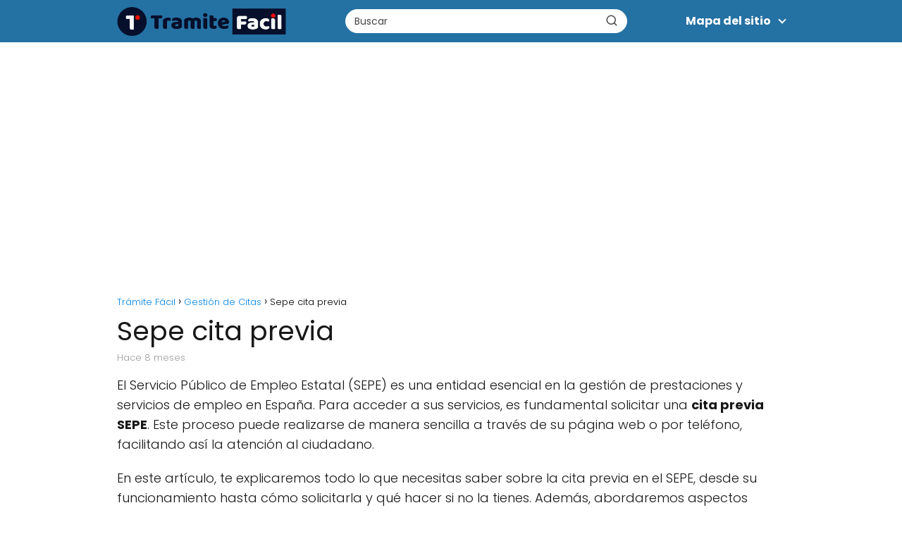

--- FILE ---
content_type: text/html; charset=UTF-8
request_url: https://tramitefacil.es/sepe-cita-previa/
body_size: 15775
content:
<!DOCTYPE html>

<html lang="es" >
	
<head>
	
<meta charset="UTF-8">
<meta name="viewport" content="width=device-width, initial-scale=1.0, maximum-scale=2.0">
<meta name='robots' content='index, follow, max-image-preview:large, max-snippet:-1, max-video-preview:-1' />
	<style>img:is([sizes="auto" i], [sizes^="auto," i]) { contain-intrinsic-size: 3000px 1500px }</style>
	
	<!-- This site is optimized with the Yoast SEO plugin v26.8 - https://yoast.com/product/yoast-seo-wordpress/ -->
	<title>SEPE CITA PREVIA: Cómo OBTENER tu CITA RÁPIDO y FÁCIL</title>
	<meta name="description" content="Gestiona tu SEPE CITA PREVIA fácilmente ✔️✅. Descubre los pasos simples para obtener tu cita y evitar esperas. ¡No te pierdas esta guía!" />
	<link rel="canonical" href="https://tramitefacil.es/sepe-cita-previa/" />
	<meta property="og:locale" content="es_ES" />
	<meta property="og:type" content="article" />
	<meta property="og:title" content="SEPE CITA PREVIA: Cómo OBTENER tu CITA RÁPIDO y FÁCIL" />
	<meta property="og:description" content="Gestiona tu SEPE CITA PREVIA fácilmente ✔️✅. Descubre los pasos simples para obtener tu cita y evitar esperas. ¡No te pierdas esta guía!" />
	<meta property="og:url" content="https://tramitefacil.es/sepe-cita-previa/" />
	<meta property="og:site_name" content="Trámite Fácil" />
	<meta property="article:author" content="https://www.facebook.com/Trmite-Fcil-122378719616306" />
	<meta property="article:published_time" content="2025-06-13T13:02:57+00:00" />
	<meta property="og:image" content="https://tramitefacil.es/wp-content/uploads/2025/06/sepe-cita-previa.jpg" />
	<meta property="og:image:width" content="1024" />
	<meta property="og:image:height" content="585" />
	<meta property="og:image:type" content="image/jpeg" />
	<meta name="author" content="Tramite Facil" />
	<meta name="twitter:card" content="summary_large_image" />
	<meta name="twitter:label1" content="Escrito por" />
	<meta name="twitter:data1" content="Tramite Facil" />
	<meta name="twitter:label2" content="Tiempo de lectura" />
	<meta name="twitter:data2" content="6 minutos" />
	<script type="application/ld+json" class="yoast-schema-graph">{"@context":"https://schema.org","@graph":[{"@type":"Article","@id":"https://tramitefacil.es/sepe-cita-previa/#article","isPartOf":{"@id":"https://tramitefacil.es/sepe-cita-previa/"},"author":{"name":"Tramite Facil","@id":"https://tramitefacil.es/#/schema/person/ad7fbde2cfd83bfcb1e5b8627c4dba5f"},"headline":"Sepe cita previa","datePublished":"2025-06-13T13:02:57+00:00","mainEntityOfPage":{"@id":"https://tramitefacil.es/sepe-cita-previa/"},"wordCount":1259,"publisher":{"@id":"https://tramitefacil.es/#organization"},"image":{"@id":"https://tramitefacil.es/sepe-cita-previa/#primaryimage"},"thumbnailUrl":"https://tramitefacil.es/wp-content/uploads/2025/06/sepe-cita-previa.jpg","articleSection":["Gestión de Citas"],"inLanguage":"es"},{"@type":"WebPage","@id":"https://tramitefacil.es/sepe-cita-previa/","url":"https://tramitefacil.es/sepe-cita-previa/","name":"SEPE CITA PREVIA: Cómo OBTENER tu CITA RÁPIDO y FÁCIL","isPartOf":{"@id":"https://tramitefacil.es/#website"},"primaryImageOfPage":{"@id":"https://tramitefacil.es/sepe-cita-previa/#primaryimage"},"image":{"@id":"https://tramitefacil.es/sepe-cita-previa/#primaryimage"},"thumbnailUrl":"https://tramitefacil.es/wp-content/uploads/2025/06/sepe-cita-previa.jpg","datePublished":"2025-06-13T13:02:57+00:00","description":"Gestiona tu SEPE CITA PREVIA fácilmente ✔️✅. Descubre los pasos simples para obtener tu cita y evitar esperas. ¡No te pierdas esta guía!","inLanguage":"es","potentialAction":[{"@type":"ReadAction","target":["https://tramitefacil.es/sepe-cita-previa/"]}]},{"@type":"ImageObject","inLanguage":"es","@id":"https://tramitefacil.es/sepe-cita-previa/#primaryimage","url":"https://tramitefacil.es/wp-content/uploads/2025/06/sepe-cita-previa.jpg","contentUrl":"https://tramitefacil.es/wp-content/uploads/2025/06/sepe-cita-previa.jpg","width":1024,"height":585},{"@type":"WebSite","@id":"https://tramitefacil.es/#website","url":"https://tramitefacil.es/","name":"Trámite Fácil","description":"Ahora los trámites complicados ya no existen","publisher":{"@id":"https://tramitefacil.es/#organization"},"potentialAction":[{"@type":"SearchAction","target":{"@type":"EntryPoint","urlTemplate":"https://tramitefacil.es/?s={search_term_string}"},"query-input":{"@type":"PropertyValueSpecification","valueRequired":true,"valueName":"search_term_string"}}],"inLanguage":"es"},{"@type":"Organization","@id":"https://tramitefacil.es/#organization","name":"Trámite Fácil","url":"https://tramitefacil.es/","logo":{"@type":"ImageObject","inLanguage":"es","@id":"https://tramitefacil.es/#/schema/logo/image/","url":"https://tramitefacil.es/wp-content/uploads/2024/05/cropped-logo-tramite-facil.webp","contentUrl":"https://tramitefacil.es/wp-content/uploads/2024/05/cropped-logo-tramite-facil.webp","width":874,"height":159,"caption":"Trámite Fácil"},"image":{"@id":"https://tramitefacil.es/#/schema/logo/image/"}},{"@type":"Person","@id":"https://tramitefacil.es/#/schema/person/ad7fbde2cfd83bfcb1e5b8627c4dba5f","name":"Tramite Facil","image":{"@type":"ImageObject","inLanguage":"es","@id":"https://tramitefacil.es/#/schema/person/image/","url":"https://secure.gravatar.com/avatar/80f3e62c57ab360604c6b32af1a92b0ed5d6f95844b95c3bd66aba3dc5d6c8d5?s=96&r=g","contentUrl":"https://secure.gravatar.com/avatar/80f3e62c57ab360604c6b32af1a92b0ed5d6f95844b95c3bd66aba3dc5d6c8d5?s=96&r=g","caption":"Tramite Facil"},"sameAs":["https://tramitefacil-es-977312.hostingersite.com","https://www.facebook.com/Trmite-Fcil-122378719616306"]}]}</script>
	<!-- / Yoast SEO plugin. -->


<link rel='dns-prefetch' href='//www.googletagmanager.com' />
<style id='classic-theme-styles-inline-css' type='text/css'>
/*! This file is auto-generated */
.wp-block-button__link{color:#fff;background-color:#32373c;border-radius:9999px;box-shadow:none;text-decoration:none;padding:calc(.667em + 2px) calc(1.333em + 2px);font-size:1.125em}.wp-block-file__button{background:#32373c;color:#fff;text-decoration:none}
</style>
<link rel='stylesheet' id='contact-form-7-css' href='https://tramitefacil.es/wp-content/plugins/contact-form-7/includes/css/styles.css?ver=6.1.4' type='text/css' media='all' />
<link rel='stylesheet' id='asap-style-css' href='https://tramitefacil.es/wp-content/themes/asap/assets/css/main.min.css?ver=04280925' type='text/css' media='all' />
<style id='asap-style-inline-css' type='text/css'>
body {font-family: 'Poppins', sans-serif !important;background: #FFFFFF;font-weight: 300 !important;}h1,h2,h3,h4,h5,h6 {font-family: 'Poppins', sans-serif !important;font-weight: 400;line-height: 1.3;}h1 {color:#181818}h2,h5,h6{color:#181818}h3{color:#181818}h4{color:#181818}.home-categories .article-loop:hover h3,.home-categories .article-loop:hover p {color:#181818 !important;}.grid-container .grid-item h2 {font-family: 'Poppins', sans-serif !important;font-weight: 700;font-size: 25px !important;line-height: 1.3;}.design-3 .grid-container .grid-item h2,.design-3 .grid-container .grid-item h2 {font-size: 25px !important;}.home-categories h2 {font-family: 'Poppins', sans-serif !important;font-weight: 700;font-size: calc(25px - 4px) !important;line-height: 1.3;}.home-categories .featured-post h3 {font-family: 'Poppins', sans-serif !important;font-weight: 700 !important;font-size: 25px !important;line-height: 1.3;}.home-categories .article-loop h3,.home-categories .regular-post h3 {font-family: 'Poppins', sans-serif !important;font-weight: 300 !important;}.home-categories .regular-post h3 {font-size: calc(18px - 1px) !important;}.home-categories .article-loop h3,.design-3 .home-categories .regular-post h3 {font-size: 18px !important;}.article-loop p,.article-loop h2,.article-loop h3,.article-loop h4,.article-loop span.entry-title, .related-posts p,.last-post-sidebar p,.woocommerce-loop-product__title {font-family: 'Poppins', sans-serif !important;font-size: 18px !important;font-weight: 300 !important;}.article-loop-featured p,.article-loop-featured h2,.article-loop-featured h3 {font-family: 'Poppins', sans-serif !important;font-size: 18px !important;font-weight: bold !important;}.article-loop .show-extract p,.article-loop .show-extract span {font-family: 'Poppins', sans-serif !important;font-weight: 300 !important;}.home-categories .content-area .show-extract p {font-size: calc(18px - 2px) !important;}a {color: #0183e4;}.the-content .post-index span,.des-category .post-index span {font-size:18px;}.the-content .post-index li,.the-content .post-index a,.des-category .post-index li,.des-category .post-index a,.comment-respond > p > span > a,.asap-pros-cons-title span,.asap-pros-cons ul li span,.woocommerce #reviews #comments ol.commentlist li .comment-text p,.woocommerce #review_form #respond p,.woocommerce .comment-reply-title,.woocommerce form .form-row label, .woocommerce-page form .form-row label {font-size: calc(18px - 2px);}.content-tags a,.tagcloud a {border:1px solid #0183e4;}.content-tags a:hover,.tagcloud a:hover {color: #0183e499;}p,.the-content ul li,.the-content ol li,.content-wc ul li.content-wc ol li {color: #181818;font-size: 18px;line-height: 1.6;}.comment-author cite,.primary-sidebar ul li a,.woocommerce ul.products li.product .price,span.asap-author,.content-cluster .show-extract span,.home-categories h2 a {color: #181818;}.comment-body p,#commentform input,#commentform textarea{font-size: calc(18px - 2px);}.social-title,.primary-sidebar ul li a {font-size: calc(18px - 3px);}.breadcrumb a,.breadcrumb span,.woocommerce .woocommerce-breadcrumb {font-size: calc(18px - 5px);}.content-footer p,.content-footer li,.content-footer .widget-bottom-area,.search-header input:not([type=submit]):not([type=radio]):not([type=checkbox]):not([type=file]) {font-size: calc(18px - 4px) !important;}.search-header input:not([type=submit]):not([type=radio]):not([type=checkbox]):not([type=file]) {border:1px solid #FFFFFF26 !important;}h1 {font-size: 38px;}.archive .content-loop h1 {font-size: calc(38px - 2px);}.asap-hero h1 {font-size: 32px;}h2 {font-size: 32px;}h3 {font-size: 28px;}h4 {font-size: 23px;}.site-header,#cookiesbox {background: #2471a3;}.site-header-wc a span.count-number {border:1px solid #FFFFFF;}.content-footer {background: #2471a3;}.comment-respond > p,.area-comentarios ol > p,.error404 .content-loop p + p,.search .content-loop .search-home + p {border-bottom:1px solid #2471a3}.home-categories h2:after,.toc-rapida__item.is-active::before {background: #2471a3}.pagination a,.nav-links a,.woocommerce #respond input#submit,.woocommerce a.button, .woocommerce button.button,.woocommerce input.button,.woocommerce #respond input#submit.alt,.woocommerce a.button.alt,.woocommerce button.button.alt,.woocommerce input.button.alt,.wpcf7-form input.wpcf7-submit,.woocommerce-pagination .page-numbers a,.woocommerce-pagination .page-numbers span {background: #2471a3;color: #FFFFFF !important;}.woocommerce div.product .woocommerce-tabs ul.tabs li.active {border-bottom: 2px solid #2471a3;}.pagination a:hover,.nav-links a:hover,.woocommerce-pagination .page-numbers a:hover,.woocommerce-pagination .page-numbers span:hover {background: #2471a3B3;}.woocommerce-pagination .page-numbers .current {background: #FFFFFF;color: #181818 !important;}.article-loop a span.entry-title{color:#181818 !important;}.article-loop a:hover p,.article-loop a:hover h2,.article-loop a:hover h3,.article-loop a:hover span.entry-title,.home-categories-h2 h2 a:hover {color: #0183e4 !important;}.article-loop.custom-links a:hover span.entry-title,.asap-loop-horizontal .article-loop a:hover span.entry-title {color: #181818 !important;}#commentform input,#commentform textarea {border: 2px solid #2471a3;font-weight: 300 !important;}.content-loop,.content-loop-design {max-width: 980px;}.site-header-content,.site-header-content-top {max-width: 980px;}.content-footer {max-width: calc(980px - 32px); }.content-footer-social {background: #2471a31A;}.content-single {max-width: 980px;}.content-page {max-width: 980px;}.content-wc {max-width: 980px;}.reply a,.go-top {background: #2471a3;color: #FFFFFF;}.reply a {border: 2px solid #2471a3;}#commentform input[type=submit] {background: #2471a3;color: #FFFFFF;}.site-header a,header,header label,.site-name h1 {color: #FFFFFF;}.content-footer a,.content-footer p,.content-footer .widget-area,.content-footer .widget-content-footer-bottom {color: #FFFFFF;}header .line {background: #FFFFFF;}.site-logo img {max-width: 240px;width:100%;}.content-footer .logo-footer img {max-width: 160px;}.search-header {margin-left: 0px;}.primary-sidebar {width:300px;}p.sidebar-title {font-size:calc(18px + 1px);}.comment-respond > p,.area-comentarios ol > p,.asap-subtitle,.asap-subtitle p {font-size:calc(18px + 2px);}.popular-post-sidebar ol a {color:#181818;font-size:calc(18px - 2px);}.popular-post-sidebar ol li:before,.primary-sidebar div ul li:before {border-color: #2471a3;}.search-form input[type=submit] {background:#2471a3;}.search-form {border:2px solid #2471a3;}.sidebar-title:after {background:#2471a3;}.single-nav .nav-prev a:before, .single-nav .nav-next a:before {border-color:#2471a3;}.single-nav a {color:#181818;font-size:calc(18px - 3px);}.the-content .post-index {border-top:2px solid #2471a3;}.the-content .post-index #show-table {color:#0183e4;font-size: calc(18px - 3px);font-weight: 300;}.the-content .post-index .btn-show {font-size: calc(18px - 3px) !important;}.search-header form {width:400px;}.site-header .site-header-wc svg {stroke:#FFFFFF;}.item-featured {color:#FFFFFF;background:#e88330;}.item-new {color:#FFFFFF;background:#e83030;}.asap-style1.asap-popular ol li:before {border:1px solid #181818;}.asap-style2.asap-popular ol li:before {border:2px solid #2471a3;}.category-filters a.checked .checkbox {background-color: #2471a3; border-color: #2471a3;background-image: url('data:image/svg+xml;charset=UTF-8,<svg viewBox="0 0 16 16" fill="%23FFFFFF" xmlns="http://www.w3.org/2000/svg"><path d="M5.5 11.793l-3.646-3.647.708-.707L5.5 10.379l6.646-6.647.708.707-7.354 7.354z"/></svg>');}.category-filters a:hover .checkbox {border-color: #2471a3;}.design-2 .content-area.latest-post-container,.design-3 .regular-posts {grid-template-columns: repeat(3, 1fr);}.checkbox .check-table svg {stroke:#2471a3;}.content-area .article-loop-featured:nth-child(6),.content-cluster .article-loop-featured:nth-child(6){margin-bottom:3rem;}.article-content,#commentform input, #commentform textarea,.reply a,.woocommerce #respond input#submit, .woocommerce #respond input#submit.alt,.woocommerce-address-fields__field-wrapper input,.woocommerce-EditAccountForm input,.wpcf7-form input,.wpcf7-form textarea,.wpcf7-form input.wpcf7-submit,.grid-container .grid-item,.design-1 .featured-post-img,.design-1 .regular-post-img,.design-1 .lastest-post-img,.design-2 .featured-post-img,.design-2 .regular-post-img,.design-2 .lastest-post-img,.design-2 .grid-item,.design-2 .grid-item .grid-image-container,.design-2 .regular-post,.home.design-2.asap-box-design .article-loop,.design-3 .featured-post-img,.design-3 .regular-post-img,.design-3 .lastest-post-img {border-radius: 10px !important;}.pagination a, .pagination span, .nav-links a {border-radius:50%;min-width:2.5rem;}.reply a {padding:6px 8px !important;}.asap-icon,.asap-icon-single {border-radius:50%;}.asap-icon{margin-right:1px;padding:.6rem !important;}.content-footer-social {border-top-left-radius:10px;border-top-right-radius:10px;}.item-featured,.item-new,.average-rating-loop {border-radius:2px;}.content-item-category > span {border-top-left-radius: 3px;border-top-right-radius: 3px;}.woocommerce span.onsale,.woocommerce a.button,.woocommerce button.button, .woocommerce input.button, .woocommerce a.button.alt, .woocommerce button.button.alt, .woocommerce input.button.alt,.product-gallery-summary .quantity input,#add_payment_method table.cart input,.woocommerce-cart table.cart input, .woocommerce-checkout table.cart input,.woocommerce div.product form.cart .variations select {border-radius:2rem !important;}.search-home input {border-radius:2rem !important;padding: 0.875rem 1.25rem !important;}.search-home button.s-btn {margin-right:1.25rem !important;}#cookiesbox p,#cookiesbox a {color: #FFFFFF;}#cookiesbox button {background: #FFFFFF;color:#2471a3;}@media (max-width: 1050px) and (min-width:481px) {.article-loop-featured .article-image-featured {border-radius: 10px !important;}}@media (min-width:1050px) { #autocomplete-results {border-radius:3px;}ul.sub-menu,ul.sub-menu li {border-radius:10px;}.search-header input {border-radius:2rem !important;padding: 0 3 0 .85rem !important;}.search-header button.s-btn {width:2.65rem !important;}.site-header .asap-icon svg { stroke: #FFFFFF !important;}.home .content-loop {padding-top: 1.75rem;}.article-loop-featured:first-child .article-image-featured {border-top-left-radius:10px !important;}.article-loop-featured:nth-child(4) .article-image-featured {border-bottom-left-radius:10px !important;}.article-loop-featured:nth-child(3) .article-image-featured {border-top-right-radius:10px !important;}.article-loop-featured:nth-child(6) .article-image-featured {border-bottom-right-radius:10px !important;}.primary-sidebar .article-image-featured {border-radius:10px !important;}}@media (min-width:1050px) {.content-footer {border-top-left-radius:10px;border-top-right-radius:10px;}}.article-loop .article-image,.article-loop a p,.article-loop img,.article-image-featured,input,textarea,a { transition:all .2s; }.article-loop:hover .article-image,.article-loop:hover img{transform:scale(1.05) }.the-content .post-index {background:#2471a31A !important;border:1px solid #2471a3 !important;}.the-content .post-index .checkbox .check-table svg {stroke-width:1 !important;}@media(max-width: 480px) {h1, .archive .content-loop h1 {font-size: calc(38px - 8px);}.asap-hero h1 {font-size: calc(32px - 8px);}h2 {font-size: calc(32px - 4px);}h3 {font-size: calc(28px - 4px);}.article-loop-featured .article-image-featured {border-radius: 10px !important;}}@media(min-width:1050px) {.content-thin {width: calc(95% - 300px);}#menu>ul {font-size: calc(18px - 2px);} #menu ul .menu-item-has-children:after {border: solid #FFFFFF;border-width: 0 2px 2px 0;}}@media(max-width:1050px) {#menu ul li .sub-menu li a:hover { color:#0183e4 !important;}#menu ul>li ul>li>a{font-size: calc(18px - 2px);}} .asap-box-design .last-post-sidebar .article-content { min-height:140px;}.asap-box-design .last-post-sidebar .article-loop {margin-bottom:.85rem !important;} .asap-box-design .last-post-sidebar article:last-child { margin-bottom:2rem !important;}.asap-date-loop {font-size: calc(18px - 5px) !important;text-align:center;}.the-content h2:before,.the-content h2 span:before {margin-top: -70px;height: 70px; }.content-footer {padding:0;}.content-footer p {margin-bottom:0 !important;}.content-footer .widget-area,.content-footer .widget-bottom-area {margin-bottom: 0rem;padding:1rem;}.content-footer li:first-child:before {content: '';padding: 0;}.content-footer li:before {content: '|';padding: 0 7px 0 5px;color: #fff;opacity: .4;}.content-footer li {list-style-type: none;display: inline;font-size: 15px;}.content-footer .widget-title,.content-footer .widget-bottom-title {display: none;}.content-footer {background: #2471a3;}.content-footer-social {max-width: calc(980px - 32px);}.search-header input {background:#FFFFFF !important;}.search-header button.s-btn,.search-header input::placeholder {color: #484848 !important;opacity:1 !important;}.search-header button.s-btn:hover {opacity:.7 !important;}.search-header input:not([type=submit]):not([type=radio]):not([type=checkbox]):not([type=file]) {border-color: #FFFFFF !important;}@media(min-width:768px) {.design-1 .grid-container .grid-item.item-2 h2,.design-1 .grid-container .grid-item.item-4 h2 {font-size: calc(25px - 8px) !important;}}@media (max-width: 768px) {.woocommerce ul.products[class*="columns-"] li.product,.woocommerce-page ul.products[class*="columns-"] li.product {width: 50% !important;}}
</style>
<script type="text/javascript" src="https://tramitefacil.es/wp-includes/js/jquery/jquery.min.js?ver=3.7.1" id="jquery-core-js"></script>
<script type="text/javascript" src="https://tramitefacil.es/wp-includes/js/jquery/jquery-migrate.min.js?ver=3.4.1" id="jquery-migrate-js"></script>

<!-- Fragmento de código de la etiqueta de Google (gtag.js) añadida por Site Kit -->
<!-- Fragmento de código de Google Analytics añadido por Site Kit -->
<script type="text/javascript" src="https://www.googletagmanager.com/gtag/js?id=GT-PZ6GC38" id="google_gtagjs-js" async></script>
<script type="text/javascript" id="google_gtagjs-js-after">
/* <![CDATA[ */
window.dataLayer = window.dataLayer || [];function gtag(){dataLayer.push(arguments);}
gtag("set","linker",{"domains":["tramitefacil.es"]});
gtag("js", new Date());
gtag("set", "developer_id.dZTNiMT", true);
gtag("config", "GT-PZ6GC38");
 window._googlesitekit = window._googlesitekit || {}; window._googlesitekit.throttledEvents = []; window._googlesitekit.gtagEvent = (name, data) => { var key = JSON.stringify( { name, data } ); if ( !! window._googlesitekit.throttledEvents[ key ] ) { return; } window._googlesitekit.throttledEvents[ key ] = true; setTimeout( () => { delete window._googlesitekit.throttledEvents[ key ]; }, 5 ); gtag( "event", name, { ...data, event_source: "site-kit" } ); }; 
/* ]]> */
</script>

<link rel='shortlink' href='https://tramitefacil.es/?p=9104' />
<link rel="alternate" title="oEmbed (JSON)" type="application/json+oembed" href="https://tramitefacil.es/wp-json/oembed/1.0/embed?url=https%3A%2F%2Ftramitefacil.es%2Fsepe-cita-previa%2F" />
<link rel="alternate" title="oEmbed (XML)" type="text/xml+oembed" href="https://tramitefacil.es/wp-json/oembed/1.0/embed?url=https%3A%2F%2Ftramitefacil.es%2Fsepe-cita-previa%2F&#038;format=xml" />
<meta name="generator" content="Site Kit by Google 1.163.0" /><meta name="theme-color" content="#2471a3"><link rel="preload" as="image" href="https://tramitefacil.es/wp-content/uploads/2025/06/sepe-cita-previa.jpg" imagesrcset="https://tramitefacil.es/wp-content/uploads/2025/06/sepe-cita-previa.jpg 1024w, https://tramitefacil.es/wp-content/uploads/2025/06/sepe-cita-previa-300x171.jpg 300w, https://tramitefacil.es/wp-content/uploads/2025/06/sepe-cita-previa-768x439.jpg 768w" imagesizes="(max-width: 1024px) 100vw, 1024px" /><style>@font-face {
            font-family: "Poppins";
            font-style: normal;
            font-weight: 300;
            src: local(""),
            url("https://tramitefacil.es/wp-content/themes/asap/assets/fonts/poppins-300.woff2") format("woff2"),
            url("https://tramitefacil.es/wp-content/themes/asap/assets/fonts/poppins-300.woff") format("woff");
            font-display: swap;
        } @font-face {
            font-family: "Poppins";
            font-style: normal;
            font-weight: 700;
            src: local(""),
            url("https://tramitefacil.es/wp-content/themes/asap/assets/fonts/poppins-700.woff2") format("woff2"),
            url("https://tramitefacil.es/wp-content/themes/asap/assets/fonts/poppins-700.woff") format("woff");
            font-display: swap;
        } @font-face {
            font-family: "Poppins";
            font-style: normal;
            font-weight: 400;
            src: local(""),
            url("https://tramitefacil.es/wp-content/themes/asap/assets/fonts/poppins-400.woff2") format("woff2"),
            url("https://tramitefacil.es/wp-content/themes/asap/assets/fonts/poppins-400.woff") format("woff");
            font-display: swap;
        } </style>


    <!-- Schema: Organization -->
    
        <script type="application/ld+json">
    	{"@context":"http:\/\/schema.org","@type":"Organization","name":"Tr\u00e1mite F\u00e1cil","alternateName":"Ahora los tr\u00e1mites complicados ya no existen","url":"https:\/\/tramitefacil.es","logo":"https:\/\/tramitefacil.es\/wp-content\/uploads\/2024\/05\/cropped-logo-tramite-facil.webp"}    </script>
    

    <!-- Schema: Article -->
                    <script type="application/ld+json">
            {"@context":"https:\/\/schema.org","@type":"Article","mainEntityOfPage":{"@type":"WebPage","@id":"https:\/\/tramitefacil.es\/sepe-cita-previa\/"},"headline":"Sepe cita previa","image":{"@type":"ImageObject","url":"https:\/\/tramitefacil.es\/wp-content\/uploads\/2025\/06\/sepe-cita-previa.jpg"},"author":{"@type":"Person","name":"Tramite Facil","sameAs":"https:\/\/tramitefacil.es\/author\/tramite-facil\/"},"publisher":{"@type":"Organization","name":"Tr\u00e1mite F\u00e1cil","logo":{"@type":"ImageObject","url":"https:\/\/tramitefacil.es\/wp-content\/uploads\/2024\/05\/cropped-logo-tramite-facil.webp"}},"datePublished":"2025-06-13T13:02:57+00:00","dateModified":"2025-06-13T13:02:57+00:00"}        </script>
    


    <!-- Schema: Search -->
    
            <script type="application/ld+json">
            {"@context":"https:\/\/schema.org","@type":"WebSite","url":"https:\/\/tramitefacil.es","potentialAction":{"@type":"SearchAction","target":{"@type":"EntryPoint","urlTemplate":"https:\/\/tramitefacil.es\/?s={s}"},"query-input":"required name=s"}}        </script>
    



    <!-- Schema: Video -->
    

<!-- Metaetiquetas de Google AdSense añadidas por Site Kit -->
<meta name="google-adsense-platform-account" content="ca-host-pub-2644536267352236">
<meta name="google-adsense-platform-domain" content="sitekit.withgoogle.com">
<!-- Acabar con las metaetiquetas de Google AdSense añadidas por Site Kit -->
<!-- Histats.com  START  (aync)-->
<script type="text/javascript">var _Hasync= _Hasync|| [];
_Hasync.push(['Histats.start', '1,4632074,4,0,0,0,00010000']);
_Hasync.push(['Histats.fasi', '1']);
_Hasync.push(['Histats.track_hits', '']);
(function() {
var hs = document.createElement('script'); hs.type = 'text/javascript'; hs.async = true;
hs.src = ('//s10.histats.com/js15_as.js');
(document.getElementsByTagName('head')[0] || document.getElementsByTagName('body')[0]).appendChild(hs);
})();</script>
<noscript><a href="/" target="_blank"><img  src="//sstatic1.histats.com/0.gif?4632074&101" alt="free contadores visitas" border="0"></a></noscript>
<!-- Histats.com  END  -->

<script async src="https://fundingchoicesmessages.google.com/i/pub-3285162679537125?ers=1"></script><script>(function() {function signalGooglefcPresent() {if (!window.frames['googlefcPresent']) {if (document.body) {const iframe = document.createElement('iframe'); iframe.style = 'width: 0; height: 0; border: none; z-index: -1000; left: -1000px; top: -1000px;'; iframe.style.display = 'none'; iframe.name = 'googlefcPresent'; document.body.appendChild(iframe);} else {setTimeout(signalGooglefcPresent, 0);}}}signalGooglefcPresent();})();</script><link rel="icon" href="https://tramitefacil.es/wp-content/uploads/2020/09/cropped-fav-150-x-150-32x32.png" sizes="32x32" />
<link rel="icon" href="https://tramitefacil.es/wp-content/uploads/2020/09/cropped-fav-150-x-150-192x192.png" sizes="192x192" />
<link rel="apple-touch-icon" href="https://tramitefacil.es/wp-content/uploads/2020/09/cropped-fav-150-x-150-180x180.png" />
<meta name="msapplication-TileImage" content="https://tramitefacil.es/wp-content/uploads/2020/09/cropped-fav-150-x-150-270x270.png" />
</head>
	
<body data-rsssl=1 class="wp-singular single postid-9104 wp-theme-asap">
	
	
<div id="menu-overlay"></div>
	
	
	

	
<header class="site-header">

	<div class="site-header-content">
		
				
		
	
		<div class="site-logo"><a href="https://tramitefacil.es/" class="custom-logo-link" rel="home"><img width="874" height="159" src="https://tramitefacil.es/wp-content/uploads/2024/05/cropped-logo-tramite-facil.webp" class="custom-logo" alt="Trámite Fácil" decoding="async" fetchpriority="high" srcset="https://tramitefacil.es/wp-content/uploads/2024/05/cropped-logo-tramite-facil.webp 874w, https://tramitefacil.es/wp-content/uploads/2024/05/cropped-logo-tramite-facil-300x55.webp 300w, https://tramitefacil.es/wp-content/uploads/2024/05/cropped-logo-tramite-facil-768x140.webp 768w" sizes="(max-width: 874px) 100vw, 874px" /></a></div>

		

			
	
	<div class="search-header">
	    <form action="https://tramitefacil.es/" method="get">
	        <input autocomplete="off" id="search-header" placeholder="Buscar" value="" name="s" required>
	        <button class="s-btn" type="submit" aria-label="Buscar">
	            <svg xmlns="http://www.w3.org/2000/svg" viewBox="0 0 24 24">
	                <circle cx="11" cy="11" r="8"></circle>
	                <line x1="21" y1="21" x2="16.65" y2="16.65"></line>
	            </svg>
	        </button>
	    </form>
	    <div id="autocomplete-results">
		    <ul id="results-list">
		    </ul>
		    <div id="view-all-results" style="display: none;">
		        <a href="#" id="view-all-link" class="view-all-button">Ver todos los resultados</a>
		    </div>
		</div>
	</div>

			
						
			
		
		

<div>
	
		
	<input type="checkbox" id="btn-menu" />
	
	<label id="nav-icon" for="btn-menu">

		<div class="circle nav-icon">

			<span class="line top"></span>
			<span class="line middle"></span>
			<span class="line bottom"></span>

		</div>
		
	</label>
	
	
	<nav id="menu" itemscope="itemscope" itemtype="http://schema.org/SiteNavigationElement" role="navigation"  class="asap-float"  >
		
		
		<div class="search-responsive">

			<form action="https://tramitefacil.es/" method="get">
				
				<input autocomplete="off" id="search-menu" placeholder="Buscar" value="" name="s" required>
				
												
				<button class="s-btn" type="submit" aria-label="Buscar">
					<svg xmlns="http://www.w3.org/2000/svg" viewBox="0 0 24 24">
						<circle cx="11" cy="11" r="8"></circle>
						<line x1="21" y1="21" x2="16.65" y2="16.65"></line>
					</svg>
				</button>
				
			</form>	

		</div>

		
		<ul id="menu-menu-1" class="header-menu"><li id="menu-item-309" class="menu-item menu-item-type-custom menu-item-object-custom menu-item-has-children menu-item-309"><a href="/#" itemprop="url"><b>Mapa del sitio</b></a>
<ul class="sub-menu">
	<li id="menu-item-442" class="menu-item menu-item-type-custom menu-item-object-custom menu-item-442"><a href="/#" itemprop="url">📋 Trámites</a></li>
	<li id="menu-item-790" class="menu-item menu-item-type-custom menu-item-object-custom menu-item-790"><a href="/#" itemprop="url">👀 Lo más Visto</a></li>
	<li id="menu-item-665" class="menu-item menu-item-type-custom menu-item-object-custom menu-item-has-children menu-item-665"><a href="/#" itemprop="url">📝 Categorías</a>
	<ul class="sub-menu">
		<li id="menu-item-3539" class="menu-item menu-item-type-taxonomy menu-item-object-category menu-item-3539"><a href="https://tramitefacil.es/cursos-de-formacion/" itemprop="url">Cursos de Formación</a></li>
		<li id="menu-item-3540" class="menu-item menu-item-type-taxonomy menu-item-object-category menu-item-3540"><a href="https://tramitefacil.es/formacion-profesional-especifica/" itemprop="url">Formación Profesional Específica</a></li>
		<li id="menu-item-3707" class="menu-item menu-item-type-taxonomy menu-item-object-category menu-item-3707"><a href="https://tramitefacil.es/mas-tramites/" itemprop="url">Más Trámites</a></li>
		<li id="menu-item-3541" class="menu-item menu-item-type-taxonomy menu-item-object-category menu-item-3541"><a href="https://tramitefacil.es/ofertas-y-bolsas-de-empleo/" itemprop="url">Ofertas y Bolsas de Empleo</a></li>
		<li id="menu-item-3542" class="menu-item menu-item-type-taxonomy menu-item-object-category menu-item-3542"><a href="https://tramitefacil.es/practicas-y-voluntariado/" itemprop="url">Prácticas y Voluntariado</a></li>
		<li id="menu-item-3543" class="menu-item menu-item-type-taxonomy menu-item-object-category menu-item-3543"><a href="https://tramitefacil.es/servicios-y-oficinas-de-empleo/" itemprop="url">Servicios y Oficinas de Empleo</a></li>
		<li id="menu-item-3544" class="menu-item menu-item-type-taxonomy menu-item-object-category menu-item-3544"><a href="https://tramitefacil.es/tramites-de-desempleo/" itemprop="url">Trámites de Desempleo</a></li>
	</ul>
</li>
	<li id="menu-item-352" class="menu-item menu-item-type-custom menu-item-object-custom menu-item-352"><a href="https://tramitefacil-es-977312.hostingersite.com/contacto/" itemprop="url">📧 Contacto</a></li>
	<li id="menu-item-351" class="menu-item menu-item-type-custom menu-item-object-custom menu-item-has-children menu-item-351"><a href="/#" itemprop="url">👩‍⚖️ Legal</a>
	<ul class="sub-menu">
		<li id="menu-item-354" class="menu-item menu-item-type-post_type menu-item-object-page menu-item-354"><a href="https://tramitefacil.es/sobre-nosotros/" itemprop="url">Sobre Nosotros</a></li>
		<li id="menu-item-357" class="menu-item menu-item-type-post_type menu-item-object-page menu-item-357"><a href="https://tramitefacil.es/politica-de-cookies/" itemprop="url">Política de Cookies</a></li>
		<li id="menu-item-356" class="menu-item menu-item-type-post_type menu-item-object-page menu-item-356"><a href="https://tramitefacil.es/politica-de-privacidad/" itemprop="url">Política de Privacidad</a></li>
		<li id="menu-item-355" class="menu-item menu-item-type-post_type menu-item-object-page menu-item-355"><a href="https://tramitefacil.es/aviso-legal/" itemprop="url">Aviso Legal</a></li>
	</ul>
</li>
</ul>
</li>
</ul>		
				
	</nav> 
	
</div>					
	</div>
	
</header>



<main class="content-single">
	
	
				<div class="ads-asap ads-asap-top ads-asap-aligncenter ">

				<script async src="https://pagead2.googlesyndication.com/pagead/js/adsbygoogle.js?client=ca-pub-3285162679537125"
     crossorigin="anonymous"></script>
<!-- tramite facil [nombre anterior del bloque de anuncios de enlaces] -->
<ins class="adsbygoogle"
     style="display:block"
     data-ad-client="ca-pub-3285162679537125"
     data-ad-slot="9926638513"
     data-ad-format="auto"
     data-full-width-responsive="true"></ins>
<script>
     (adsbygoogle = window.adsbygoogle || []).push({});
</script></br>
				</div>

						
			
		
					
	<article class="article-full">
				
		
		

	
	
		
		<div role="navigation" aria-label="Breadcrumbs" class="breadcrumb-trail breadcrumbs" itemprop="breadcrumb"><ul class="breadcrumb" itemscope itemtype="http://schema.org/BreadcrumbList"><meta name="numberOfItems" content="3" /><meta name="itemListOrder" content="Ascending" /><li itemprop="itemListElement" itemscope itemtype="http://schema.org/ListItem" class="trail-item trail-begin"><a href="https://tramitefacil.es/" rel="home" itemprop="item"><span itemprop="name">Trámite Fácil</span></a><meta itemprop="position" content="1" /></li><li itemprop="itemListElement" itemscope itemtype="http://schema.org/ListItem" class="trail-item"><a href="https://tramitefacil.es/gestion-de-citas/" itemprop="item"><span itemprop="name">Gestión de Citas</span></a><meta itemprop="position" content="2" /></li><li itemprop="itemListElement" itemscope itemtype="http://schema.org/ListItem" class="trail-item trail-end"><span itemprop="name">Sepe cita previa</span><meta itemprop="position" content="3" /></li></ul></div>
				    <h1>Sepe cita previa</h1>
		
			
		
		    <div class="show-date">
        <p>hace 8 meses</p>
    </div>
    
		
					

	

	
	
	

	
	

	

		
		
		
			
		

	
	<div class="the-content">
	
	<p>El Servicio Público de Empleo Estatal (SEPE) es una entidad esencial en la gestión de prestaciones y servicios de empleo en España. Para acceder a sus servicios, es fundamental solicitar una <strong>cita previa SEPE</strong>. Este proceso puede realizarse de manera sencilla a través de su página web o por teléfono, facilitando así la atención al ciudadano.</p>
<p>En este artículo, te explicaremos todo lo que necesitas saber sobre la cita previa en el SEPE, desde su funcionamiento hasta cómo solicitarla y qué hacer si no la tienes. Además, abordaremos aspectos importantes como la política de cookies y su impacto en la experiencia del usuario.</p>
<div class="post-index"><span>Índice de Contenidos del Artículo<span class="btn-show"><label class="checkbox"><input type="checkbox"/ ><span class="check-table" ><svg xmlns="http://www.w3.org/2000/svg" viewBox="0 0 24 24"><path stroke="none" d="M0 0h24v24H0z" fill="none"/><polyline points="6 15 12 9 18 15" /></svg></span></label></span></span>																<ul  id="index-table" >
						
																<li>
												<a href="#que_es_la_cita_previa_sepe_" title="¿Qué es la cita previa SEPE?">¿Qué es la cita previa SEPE?</a>
																		</li>
																														<li>
												<a href="#como_solicitar_cita_previa_en_el_sepe_" title="¿Cómo solicitar cita previa en el SEPE?">¿Cómo solicitar cita previa en el SEPE?</a>
																		</li>
																														<li>
												<a href="#cuales_son_los_telefonos_del_sepe_para_pedir_cita_" title="¿Cuáles son los teléfonos del SEPE para pedir cita?">¿Cuáles son los teléfonos del SEPE para pedir cita?</a>
																		</li>
																														<li>
												<a href="#donde_puedo_consultar_mi_cita_en_el_sepe_" title="¿Dónde puedo consultar mi cita en el SEPE?">¿Dónde puedo consultar mi cita en el SEPE?</a>
																		</li>
																														<li>
												<a href="#como_funciona_la_cita_previa_para_prestaciones_en_sepe_" title="¿Cómo funciona la cita previa para prestaciones en SEPE?">¿Cómo funciona la cita previa para prestaciones en SEPE?</a>
																		</li>
																														<li>
												<a href="#que_hacer_si_no_tengo_cita_previa_en_el_sepe_" title="¿Qué hacer si no tengo cita previa en el SEPE?">¿Qué hacer si no tengo cita previa en el SEPE?</a>
																		</li>
																														<li>
												<a href="#preguntas_frecuentes_sobre_la_cita_previa_en_el_sepe" title="Preguntas frecuentes sobre la cita previa en el SEPE">Preguntas frecuentes sobre la cita previa en el SEPE</a>
																																				<ul >
						
																<li>
												<a href="#como_conseguir_cita_en_el_sepe_rapido_" title="¿Cómo conseguir cita en el SEPE rápido?">¿Cómo conseguir cita en el SEPE rápido?</a>
																		</li>
																														<li>
												<a href="#como_llamar_gratis_al_sepe_" title="¿Cómo llamar gratis al SEPE?">¿Cómo llamar gratis al SEPE?</a>
																		</li>
																														<li>
												<a href="#como_ir_al_sepe_sin_cita_previa_" title="¿Cómo ir al SEPE sin cita previa?">¿Cómo ir al SEPE sin cita previa?</a>
																		</li>
																														<li>
												<a href="#cual_es_la_mejor_hora_para_pedir_cita_en_el_sepe_" title="¿Cuál es la mejor hora para pedir cita en el SEPE?">¿Cuál es la mejor hora para pedir cita en el SEPE?</a>
																		</li>
																																										</li>
																						</ul>
												</div><h2><span id="que_es_la_cita_previa_sepe_">¿Qué es la cita previa SEPE?</span></h2><div class="ads-asap ads-asap-aligncenter"><script async src="https://pagead2.googlesyndication.com/pagead/js/adsbygoogle.js?client=ca-pub-3285162679537125"
     crossorigin="anonymous"></script>
<!-- tramite facil [nombre anterior del bloque de anuncios de enlaces] -->
<ins class="adsbygoogle"
     style="display:block"
     data-ad-client="ca-pub-3285162679537125"
     data-ad-slot="9926638513"
     data-ad-format="auto"
     data-full-width-responsive="true"></ins>
<script>
     (adsbygoogle = window.adsbygoogle || []).push({});
</script></br></div>
<p>La <strong>cita previa SEPE</strong> es un sistema implementado por el Servicio Público de Empleo Estatal para gestionar la atención de los ciudadanos que requieren acceder a sus servicios. Este proceso permite organizar las visitas y evitar largas esperas, mejorando así la eficiencia en la atención.</p>
<p>Este sistema es necesario para realizar diferentes gestiones, como la solicitud de prestaciones, la actualización de datos personales o la asistencia a cursos de formación. En resumen, la cita previa es un paso obligatorio para acceder a muchos de los servicios que ofrece el SEPE.</p>
<p>La cita puede ser solicitada de forma presencial o a través de medios digitales, lo que facilita que los ciudadanos puedan elegir la opción que mejor se adapte a sus necesidades.</p>
<h2><span id="como_solicitar_cita_previa_en_el_sepe_">¿Cómo solicitar cita previa en el SEPE?</span></h2><div class="ads-asap ads-asap-aligncenter"><script async src="https://pagead2.googlesyndication.com/pagead/js/adsbygoogle.js?client=ca-pub-3285162679537125"
     crossorigin="anonymous"></script>
<!-- tramite facil [nombre anterior del bloque de anuncios de enlaces] -->
<ins class="adsbygoogle"
     style="display:block"
     data-ad-client="ca-pub-3285162679537125"
     data-ad-slot="9926638513"
     data-ad-format="auto"
     data-full-width-responsive="true"></ins>
<script>
     (adsbygoogle = window.adsbygoogle || []).push({});
</script></br></div>
<p>Solicitar una <strong>cita previa en el SEPE</strong> es un proceso sencillo y rápido. Puedes hacerlo a través de dos métodos principales:</p>
<ul>
<li><strong>SEPE cita previa online:</strong> Accede a la página oficial del SEPE, donde encontrarás la opción para solicitar tu cita. Completa el formulario con tus datos y elige la fecha y hora que mejor te convenga.</li>
<li><strong>SEPE cita previa teléfono:</strong> Puedes llamar al número de atención al cliente del SEPE, donde un operador te asistirá en la gestión de tu cita.</li>
</ul>
<p>Es importante tener a mano tu número de identificación (DNI, NIE o pasaporte) y otros datos relevantes para completar el proceso de manera efectiva.</p>
<h2><span id="cuales_son_los_telefonos_del_sepe_para_pedir_cita_">¿Cuáles son los teléfonos del SEPE para pedir cita?</span></h2><div class="ads-asap ads-asap-aligncenter"><script async src="https://pagead2.googlesyndication.com/pagead/js/adsbygoogle.js?client=ca-pub-3285162679537125"
     crossorigin="anonymous"></script>
<!-- tramite facil [nombre anterior del bloque de anuncios de enlaces] -->
<ins class="adsbygoogle"
     style="display:block"
     data-ad-client="ca-pub-3285162679537125"
     data-ad-slot="9926638513"
     data-ad-format="auto"
     data-full-width-responsive="true"></ins>
<script>
     (adsbygoogle = window.adsbygoogle || []).push({});
</script></br></div>
<p>El SEPE cuenta con varios números de contacto para solicitar cita previa. Los más importantes son:</p>
<ul>
<li><strong>Teléfono general:</strong> 901 119 999</li>
<li><strong>Teléfono gratuito:</strong> 955 151 000 (solo disponible en algunas comunidades autónomas)</li>
</ul>
<p>Recuerda que estos números pueden estar sujetos a cambios, por lo que siempre es recomendable consultar la página oficial del SEPE para obtener la información más actualizada.</p>
<p>Al llamar, es posible que debas esperar en línea, así que ten paciencia y asegúrate de tener todos tus datos listos para agilizar el proceso.</p>
<h2><span id="donde_puedo_consultar_mi_cita_en_el_sepe_">¿Dónde puedo consultar mi cita en el SEPE?</span></h2><div class="ads-asap ads-asap-aligncenter"><script async src="https://pagead2.googlesyndication.com/pagead/js/adsbygoogle.js?client=ca-pub-3285162679537125"
     crossorigin="anonymous"></script>
<!-- tramite facil [nombre anterior del bloque de anuncios de enlaces] -->
<ins class="adsbygoogle"
     style="display:block"
     data-ad-client="ca-pub-3285162679537125"
     data-ad-slot="9926638513"
     data-ad-format="auto"
     data-full-width-responsive="true"></ins>
<script>
     (adsbygoogle = window.adsbygoogle || []).push({});
</script></br></div>
<p>Si deseas consultar el estado de tu <strong>cita previa en el SEPE</strong>, puedes hacerlo fácilmente a través de la página web del SEPE. En la sección de citas previas, encontrarás una opción para verificar tus citas. Solo necesitarás ingresar tus datos personales.</p>
<p>También puedes llamar al número de atención al cliente para obtener información sobre tus citas programadas. Es importante mantener un registro de la fecha y hora de tu cita para evitar confusiones.</p>
<p>Además, asegúrate de revisar tu correo electrónico, ya que, si solicitaste la cita online, es posible que hayas recibido un mensaje de confirmación con todos los detalles.</p>
<h2><span id="como_funciona_la_cita_previa_para_prestaciones_en_sepe_">¿Cómo funciona la cita previa para prestaciones en SEPE?</span></h2><div class="ads-asap ads-asap-aligncenter"><script async src="https://pagead2.googlesyndication.com/pagead/js/adsbygoogle.js?client=ca-pub-3285162679537125"
     crossorigin="anonymous"></script>
<!-- tramite facil [nombre anterior del bloque de anuncios de enlaces] -->
<ins class="adsbygoogle"
     style="display:block"
     data-ad-client="ca-pub-3285162679537125"
     data-ad-slot="9926638513"
     data-ad-format="auto"
     data-full-width-responsive="true"></ins>
<script>
     (adsbygoogle = window.adsbygoogle || []).push({});
</script></br></div>
<p>La <strong>cita previa para prestaciones en SEPE</strong> es un paso fundamental para cualquier gestión relacionada con ayudas económicas o prestaciones sociales. Cuando solicitas tu cita, puedes especificar el motivo de tu visita, lo que permite al SEPE preparar la documentación necesaria y atender tu solicitud de manera más eficaz.</p>
<p>Una vez que llegues a tu cita, es esencial llevar contigo toda la documentación requerida, como tu DNI, formularios de solicitud y cualquier otro documento que pueda ser relevante para tu gestión.</p>
<p>Si es tu primera vez solicitando una prestación, el personal del SEPE te guiará en todo el proceso, asegurándose de que entiendas los pasos a seguir y resolviendo cualquier duda que puedas tener.</p>
<h2><span id="que_hacer_si_no_tengo_cita_previa_en_el_sepe_">¿Qué hacer si no tengo cita previa en el SEPE?</span></h2><div class="ads-asap ads-asap-aligncenter"><script async src="https://pagead2.googlesyndication.com/pagead/js/adsbygoogle.js?client=ca-pub-3285162679537125"
     crossorigin="anonymous"></script>
<!-- tramite facil [nombre anterior del bloque de anuncios de enlaces] -->
<ins class="adsbygoogle"
     style="display:block"
     data-ad-client="ca-pub-3285162679537125"
     data-ad-slot="9926638513"
     data-ad-format="auto"
     data-full-width-responsive="true"></ins>
<script>
     (adsbygoogle = window.adsbygoogle || []).push({});
</script></br></div>
<p>Si te encuentras en la situación de necesitar atención en el SEPE sin tener una <strong>cita previa</strong>, es recomendable que acudas a la oficina más cercana y expliques tu situación. En algunos casos, podrás ser atendido, aunque no se garantiza que haya disponibilidad.</p>
<p>Otra opción es intentar llamar al SEPE para consultar si hay posibilidades de obtener una cita para el mismo día. Es importante tener en cuenta que, sin cita, el tiempo de espera puede ser mucho mayor, y no siempre hay garantía de que serás atendido.</p>
<p>En situaciones de urgencia, es esencial ser proactivo y buscar soluciones alternativas, ya sea a través de una llamada telefónica o visitando la oficina más cercana. Mantén la calma y asegúrate de tener toda tu información lista para facilitar el proceso.</p>
<h2><span id="preguntas_frecuentes_sobre_la_cita_previa_en_el_sepe">Preguntas frecuentes sobre la cita previa en el SEPE</span></h2>
<h3><span id="como_conseguir_cita_en_el_sepe_rapido_">¿Cómo conseguir cita en el SEPE rápido?</span></h3>
<p>Para conseguir una <strong>cita en el SEPE rápido</strong>, es recomendable utilizar la opción online, ya que suele ser más ágil que llamar por teléfono. Accede a la página web del SEPE y sigue las instrucciones para solicitar tu cita. Asegúrate de tener a mano tu documentación necesaria para completar el proceso sin complicaciones.</p>
<p>Además, intenta elegir horarios menos concurridos, como las primeras horas de la mañana o a primera hora de la tarde, para aumentar tus posibilidades de conseguir una cita en el momento que desees.</p>
<h3><span id="como_llamar_gratis_al_sepe_">¿Cómo llamar gratis al SEPE?</span></h3>
<p>Para llamar gratis al SEPE, puedes utilizar el <strong>teléfono gratuito 955 151 000</strong>, si está disponible en tu comunidad autónoma. Este número permite realizar consultas sin costo adicional. Si no tienes acceso a este número, intenta verificar si hay otros números locales o gratuitos disponibles.</p>
<p>Recuerda que el tiempo de espera puede variar, así que ten un poco de paciencia y prepara tus consultas antes de llamar para que el proceso sea más eficiente.</p>
<h3><span id="como_ir_al_sepe_sin_cita_previa_">¿Cómo ir al SEPE sin cita previa?</span></h3>
<p>Si decides dirigirte al SEPE sin <strong>cita previa</strong>, es importante que llegues temprano y lleves toda la documentación necesaria. Al llegar, informa a la persona de recepción sobre tu situación y pregunta si hay posibilidades de ser atendido. Ten en cuenta que, aunque puedas ser atendido, el tiempo de espera puede ser considerable.</p>
<p>Siempre es recomendable intentar conseguir una cita previa, ya que este sistema ayuda a gestionar mejor el flujo de personas y a reducir tiempos de espera.</p>
<h3><span id="cual_es_la_mejor_hora_para_pedir_cita_en_el_sepe_">¿Cuál es la mejor hora para pedir cita en el SEPE?</span></h3>
<p>La mejor hora para pedir cita en el SEPE suele ser a primera hora de la mañana o justo después del almuerzo, evitando las horas pico. La disponibilidad puede ser mayor en estos momentos, lo que facilita conseguir tu cita rápidamente.</p>
<p>No obstante, cada oficina puede tener diferentes horarios de atención, así que verifica todos los detalles en la página oficial del SEPE antes de intentar solicitar tu cita.</p>
</h2><div class="ads-asap ads-asap-aligncenter"><script async src="https://pagead2.googlesyndication.com/pagead/js/adsbygoogle.js?client=ca-pub-3285162679537125"
     crossorigin="anonymous"></script>
<!-- tramite facil [nombre anterior del bloque de anuncios de enlaces] -->
<ins class="adsbygoogle"
     style="display:block"
     data-ad-client="ca-pub-3285162679537125"
     data-ad-slot="9926638513"
     data-ad-format="auto"
     data-full-width-responsive="true"></ins>
<script>
     (adsbygoogle = window.adsbygoogle || []).push({});
</script></br></div></h3></h2><p>Si quieres conocer otros artículos parecidos a <strong>Sepe cita previa</strong> puedes visitar la categoría <a href="https://tramitefacil.es/gestion-de-citas/"><strong>Gestión de Citas</strong></a>.</p>				
	
	</div>

	
	            <div class="comment-respond others-items"><p>Más Artículos que pueden interesarte</p></div>
        
        <div class="related-posts">
            
<article class="article-loop asap-columns-3">
	
	<a href="https://tramitefacil.es/poses-instagram-fotos-en-la-playa-ideas-creativas-para-tus-publicaciones/" rel="bookmark">
		
				
		<div class="article-content">

			<img width="400" height="267" src="https://tramitefacil.es/wp-content/uploads/2025/10/poses-instagram-fotos-en-la-playa-ideas-creativas-para-tus-publicaciones-400x267.jpg" class="attachment-post-thumbnail size-post-thumbnail wp-post-image" alt="" decoding="async" />			
		</div>
		
				
				
		<p class="entry-title">Poses instagram fotos en la playa: ideas creativas para tus publicaciones</p>		
						
	</a>
	
</article>
<article class="article-loop asap-columns-3">
	
	<a href="https://tramitefacil.es/wordpad-descargar-guia-completa-y-opciones-disponibles/" rel="bookmark">
		
				
		<div class="article-content">

			<img width="400" height="267" src="https://tramitefacil.es/wp-content/uploads/2025/10/wordpad-descargar-guia-completa-y-opciones-disponibles-400x267.jpg" class="attachment-post-thumbnail size-post-thumbnail wp-post-image" alt="" decoding="async" />			
		</div>
		
				
				
		<p class="entry-title">WordPad descargar: guía completa y opciones disponibles</p>		
						
	</a>
	
</article>
<article class="article-loop asap-columns-3">
	
	<a href="https://tramitefacil.es/google-jobs-espana-encuentra-tu-empleo-ideal/" rel="bookmark">
		
				
		<div class="article-content">

			<img width="400" height="267" src="https://tramitefacil.es/wp-content/uploads/2025/12/google-jobs-espana-encuentra-tu-empleo-ideal-400x267.jpg" class="attachment-post-thumbnail size-post-thumbnail wp-post-image" alt="" decoding="async" />			
		</div>
		
				
				
		<p class="entry-title">Google jobs España: encuentra tu empleo ideal</p>		
						
	</a>
	
</article>
<article class="article-loop asap-columns-3">
	
	<a href="https://tramitefacil.es/gafas-seguridad-social-requisitos-todo-lo-que-necesitas-saber/" rel="bookmark">
		
				
		<div class="article-content">

			<img width="400" height="267" src="https://tramitefacil.es/wp-content/uploads/2025/08/gafas-seguridad-social-requisitos-todo-lo-que-necesitas-saber-400x267.jpg" class="attachment-post-thumbnail size-post-thumbnail wp-post-image" alt="" decoding="async" loading="lazy" />			
		</div>
		
				
				
		<p class="entry-title">Gafas seguridad social requisitos: todo lo que necesitas saber</p>		
						
	</a>
	
</article>
<article class="article-loop asap-columns-3">
	
	<a href="https://tramitefacil.es/instalar-suelo-laminado-leroy-merlin-guia-practica/" rel="bookmark">
		
				
		<div class="article-content">

			<img width="400" height="267" src="https://tramitefacil.es/wp-content/uploads/2025/11/instalar-suelo-laminado-leroy-merlin-guia-practica-400x267.jpg" class="attachment-post-thumbnail size-post-thumbnail wp-post-image" alt="" decoding="async" loading="lazy" />			
		</div>
		
				
				
		<p class="entry-title">Instalar suelo laminado Leroy Merlin: guía práctica</p>		
						
	</a>
	
</article>
<article class="article-loop asap-columns-3">
	
	<a href="https://tramitefacil.es/que-es-mejor-autonomo-o-empresa-guia-para-elegir/" rel="bookmark">
		
				
		<div class="article-content">

			<img width="400" height="267" src="https://tramitefacil.es/wp-content/uploads/2025/07/que-es-mejor-autonomo-o-empresa-guia-para-elegir-400x267.jpg" class="attachment-post-thumbnail size-post-thumbnail wp-post-image" alt="" decoding="async" loading="lazy" />			
		</div>
		
				
				
		<p class="entry-title">Que es mejor autónomo o empresa: guía para elegir</p>		
						
	</a>
	
</article>
<article class="article-loop asap-columns-3">
	
	<a href="https://tramitefacil.es/crear-musica-online-gratis-sin-descargar/" rel="bookmark">
		
				
		<div class="article-content">

			<img width="400" height="267" src="https://tramitefacil.es/wp-content/uploads/2025/09/crear-musica-online-gratis-sin-descargar-400x267.jpg" class="attachment-post-thumbnail size-post-thumbnail wp-post-image" alt="" decoding="async" loading="lazy" />			
		</div>
		
				
				
		<p class="entry-title">Crear música online gratis sin descargar</p>		
						
	</a>
	
</article>
<article class="article-loop asap-columns-3">
	
	<a href="https://tramitefacil.es/descargar-musica-de-youtube-a-ordenador/" rel="bookmark">
		
				
		<div class="article-content">

			<img width="400" height="267" src="https://tramitefacil.es/wp-content/uploads/2025/09/descargar-musica-de-youtube-a-ordenador-400x267.jpg" class="attachment-post-thumbnail size-post-thumbnail wp-post-image" alt="" decoding="async" loading="lazy" />			
		</div>
		
				
				
		<p class="entry-title">Descargar música de YouTube a ordenador</p>		
						
	</a>
	
</article>
<article class="article-loop asap-columns-3">
	
	<a href="https://tramitefacil.es/elle-macpherson-en-instagram/" rel="bookmark">
		
				
		<div class="article-content">

			<img width="400" height="267" src="https://tramitefacil.es/wp-content/uploads/2025/11/elle-macpherson-en-instagram-400x267.jpg" class="attachment-post-thumbnail size-post-thumbnail wp-post-image" alt="" decoding="async" loading="lazy" />			
		</div>
		
				
				
		<p class="entry-title">Elle Macpherson en Instagram</p>		
						
	</a>
	
</article>
<article class="article-loop asap-columns-3">
	
	<a href="https://tramitefacil.es/test-de-intolerancia-alimentaria-en-la-seguridad-social/" rel="bookmark">
		
				
		<div class="article-content">

			<img width="400" height="267" src="https://tramitefacil.es/wp-content/uploads/2025/07/test-de-intolerancia-alimentaria-en-la-seguridad-social-400x267.jpg" class="attachment-post-thumbnail size-post-thumbnail wp-post-image" alt="" decoding="async" loading="lazy" />			
		</div>
		
				
				
		<p class="entry-title">Test de intolerancia alimentaria en la seguridad social</p>		
						
	</a>
	
</article>
<article class="article-loop asap-columns-3">
	
	<a href="https://tramitefacil.es/cita-previa-dni-viveiro/" rel="bookmark">
		
				
		<div class="article-content">

			<img width="400" height="267" src="https://tramitefacil.es/wp-content/uploads/2025/12/cita-previa-dni-viveiro-400x267.jpg" class="attachment-post-thumbnail size-post-thumbnail wp-post-image" alt="" decoding="async" loading="lazy" />			
		</div>
		
				
				
		<p class="entry-title">Cita previa dni Viveiro</p>		
						
	</a>
	
</article>
<article class="article-loop asap-columns-3">
	
	<a href="https://tramitefacil.es/fotos-en-la-nube-google/" rel="bookmark">
		
				
		<div class="article-content">

			<img width="400" height="267" src="https://tramitefacil.es/wp-content/uploads/2025/12/fotos-en-la-nube-google-400x267.jpg" class="attachment-post-thumbnail size-post-thumbnail wp-post-image" alt="" decoding="async" loading="lazy" />			
		</div>
		
				
				
		<p class="entry-title">Fotos en la nube Google</p>		
						
	</a>
	
</article>        </div>

    			
	</article>
	
		
		
</main>

 

	
	

	
	
			
	<div class="footer-breadcrumb">
				
		<div class="breadcrumb-trail breadcrumbs"><ul class="breadcrumb"><li ><a href="https://tramitefacil.es/" rel="home" itemprop="item"><span itemprop="name">Trámite Fácil</span></a></li><li ><a href="https://tramitefacil.es/gestion-de-citas/" itemprop="item"><span itemprop="name">Gestión de Citas</span></a></li><li ><span itemprop="name">Sepe cita previa</span></li></ul></div>			
	</div>
		
	
	
			
		<span class="go-top"><span>Subir</span><i class="arrow arrow-up"></i></span>
		
	
	
	
	
	
	



	<script type="speculationrules">
{"prefetch":[{"source":"document","where":{"and":[{"href_matches":"\/*"},{"not":{"href_matches":["\/wp-*.php","\/wp-admin\/*","\/wp-content\/uploads\/*","\/wp-content\/*","\/wp-content\/plugins\/*","\/wp-content\/themes\/asap\/*","\/*\\?(.+)"]}},{"not":{"selector_matches":"a[rel~=\"nofollow\"]"}},{"not":{"selector_matches":".no-prefetch, .no-prefetch a"}}]},"eagerness":"conservative"}]}
</script>
<script type="text/javascript" id="rocket-browser-checker-js-after">
/* <![CDATA[ */
"use strict";var _createClass=function(){function defineProperties(target,props){for(var i=0;i<props.length;i++){var descriptor=props[i];descriptor.enumerable=descriptor.enumerable||!1,descriptor.configurable=!0,"value"in descriptor&&(descriptor.writable=!0),Object.defineProperty(target,descriptor.key,descriptor)}}return function(Constructor,protoProps,staticProps){return protoProps&&defineProperties(Constructor.prototype,protoProps),staticProps&&defineProperties(Constructor,staticProps),Constructor}}();function _classCallCheck(instance,Constructor){if(!(instance instanceof Constructor))throw new TypeError("Cannot call a class as a function")}var RocketBrowserCompatibilityChecker=function(){function RocketBrowserCompatibilityChecker(options){_classCallCheck(this,RocketBrowserCompatibilityChecker),this.passiveSupported=!1,this._checkPassiveOption(this),this.options=!!this.passiveSupported&&options}return _createClass(RocketBrowserCompatibilityChecker,[{key:"_checkPassiveOption",value:function(self){try{var options={get passive(){return!(self.passiveSupported=!0)}};window.addEventListener("test",null,options),window.removeEventListener("test",null,options)}catch(err){self.passiveSupported=!1}}},{key:"initRequestIdleCallback",value:function(){!1 in window&&(window.requestIdleCallback=function(cb){var start=Date.now();return setTimeout(function(){cb({didTimeout:!1,timeRemaining:function(){return Math.max(0,50-(Date.now()-start))}})},1)}),!1 in window&&(window.cancelIdleCallback=function(id){return clearTimeout(id)})}},{key:"isDataSaverModeOn",value:function(){return"connection"in navigator&&!0===navigator.connection.saveData}},{key:"supportsLinkPrefetch",value:function(){var elem=document.createElement("link");return elem.relList&&elem.relList.supports&&elem.relList.supports("prefetch")&&window.IntersectionObserver&&"isIntersecting"in IntersectionObserverEntry.prototype}},{key:"isSlowConnection",value:function(){return"connection"in navigator&&"effectiveType"in navigator.connection&&("2g"===navigator.connection.effectiveType||"slow-2g"===navigator.connection.effectiveType)}}]),RocketBrowserCompatibilityChecker}();
/* ]]> */
</script>
<script type="text/javascript" id="rocket-preload-links-js-extra">
/* <![CDATA[ */
var RocketPreloadLinksConfig = {"excludeUris":"\/(?:.+\/)?feed(?:\/(?:.+\/?)?)?$|\/(?:.+\/)?embed\/|\/(index\\.php\/)?(.*)wp\\-json(\/.*|$)|\/refer\/|\/go\/|\/recommend\/|\/recommends\/","usesTrailingSlash":"1","imageExt":"jpg|jpeg|gif|png|tiff|bmp|webp|avif|pdf|doc|docx|xls|xlsx|php","fileExt":"jpg|jpeg|gif|png|tiff|bmp|webp|avif|pdf|doc|docx|xls|xlsx|php|html|htm","siteUrl":"https:\/\/tramitefacil.es","onHoverDelay":"100","rateThrottle":"3"};
/* ]]> */
</script>
<script type="text/javascript" id="rocket-preload-links-js-after">
/* <![CDATA[ */
(function() {
"use strict";var r="function"==typeof Symbol&&"symbol"==typeof Symbol.iterator?function(e){return typeof e}:function(e){return e&&"function"==typeof Symbol&&e.constructor===Symbol&&e!==Symbol.prototype?"symbol":typeof e},e=function(){function i(e,t){for(var n=0;n<t.length;n++){var i=t[n];i.enumerable=i.enumerable||!1,i.configurable=!0,"value"in i&&(i.writable=!0),Object.defineProperty(e,i.key,i)}}return function(e,t,n){return t&&i(e.prototype,t),n&&i(e,n),e}}();function i(e,t){if(!(e instanceof t))throw new TypeError("Cannot call a class as a function")}var t=function(){function n(e,t){i(this,n),this.browser=e,this.config=t,this.options=this.browser.options,this.prefetched=new Set,this.eventTime=null,this.threshold=1111,this.numOnHover=0}return e(n,[{key:"init",value:function(){!this.browser.supportsLinkPrefetch()||this.browser.isDataSaverModeOn()||this.browser.isSlowConnection()||(this.regex={excludeUris:RegExp(this.config.excludeUris,"i"),images:RegExp(".("+this.config.imageExt+")$","i"),fileExt:RegExp(".("+this.config.fileExt+")$","i")},this._initListeners(this))}},{key:"_initListeners",value:function(e){-1<this.config.onHoverDelay&&document.addEventListener("mouseover",e.listener.bind(e),e.listenerOptions),document.addEventListener("mousedown",e.listener.bind(e),e.listenerOptions),document.addEventListener("touchstart",e.listener.bind(e),e.listenerOptions)}},{key:"listener",value:function(e){var t=e.target.closest("a"),n=this._prepareUrl(t);if(null!==n)switch(e.type){case"mousedown":case"touchstart":this._addPrefetchLink(n);break;case"mouseover":this._earlyPrefetch(t,n,"mouseout")}}},{key:"_earlyPrefetch",value:function(t,e,n){var i=this,r=setTimeout(function(){if(r=null,0===i.numOnHover)setTimeout(function(){return i.numOnHover=0},1e3);else if(i.numOnHover>i.config.rateThrottle)return;i.numOnHover++,i._addPrefetchLink(e)},this.config.onHoverDelay);t.addEventListener(n,function e(){t.removeEventListener(n,e,{passive:!0}),null!==r&&(clearTimeout(r),r=null)},{passive:!0})}},{key:"_addPrefetchLink",value:function(i){return this.prefetched.add(i.href),new Promise(function(e,t){var n=document.createElement("link");n.rel="prefetch",n.href=i.href,n.onload=e,n.onerror=t,document.head.appendChild(n)}).catch(function(){})}},{key:"_prepareUrl",value:function(e){if(null===e||"object"!==(void 0===e?"undefined":r(e))||!1 in e||-1===["http:","https:"].indexOf(e.protocol))return null;var t=e.href.substring(0,this.config.siteUrl.length),n=this._getPathname(e.href,t),i={original:e.href,protocol:e.protocol,origin:t,pathname:n,href:t+n};return this._isLinkOk(i)?i:null}},{key:"_getPathname",value:function(e,t){var n=t?e.substring(this.config.siteUrl.length):e;return n.startsWith("/")||(n="/"+n),this._shouldAddTrailingSlash(n)?n+"/":n}},{key:"_shouldAddTrailingSlash",value:function(e){return this.config.usesTrailingSlash&&!e.endsWith("/")&&!this.regex.fileExt.test(e)}},{key:"_isLinkOk",value:function(e){return null!==e&&"object"===(void 0===e?"undefined":r(e))&&(!this.prefetched.has(e.href)&&e.origin===this.config.siteUrl&&-1===e.href.indexOf("?")&&-1===e.href.indexOf("#")&&!this.regex.excludeUris.test(e.href)&&!this.regex.images.test(e.href))}}],[{key:"run",value:function(){"undefined"!=typeof RocketPreloadLinksConfig&&new n(new RocketBrowserCompatibilityChecker({capture:!0,passive:!0}),RocketPreloadLinksConfig).init()}}]),n}();t.run();
}());
/* ]]> */
</script>
<script type="text/javascript" src="https://tramitefacil.es/wp-content/themes/asap/assets/js/asap.min.js?ver=01170124" id="asap-scripts-js"></script>
<script type="text/javascript" src="https://tramitefacil.es/wp-content/themes/asap/assets/js/menu-responsive.min.js?ver=07190523" id="asap-menu-responsive-js"></script>
<script type="text/javascript" src="https://tramitefacil.es/wp-content/plugins/google-site-kit/dist/assets/js/googlesitekit-events-provider-contact-form-7-4ce15f19b39e8d338e84.js" id="googlesitekit-events-provider-contact-form-7-js" defer></script>

  </body>
</html>
<!-- This website is like a Rocket, isn't it? Performance optimized by WP Rocket. Learn more: https://wp-rocket.me - Debug: cached@1769442739 -->

--- FILE ---
content_type: text/html; charset=utf-8
request_url: https://www.google.com/recaptcha/api2/aframe
body_size: 268
content:
<!DOCTYPE HTML><html><head><meta http-equiv="content-type" content="text/html; charset=UTF-8"></head><body><script nonce="3wr5Yj3t2vA9NWKq681pFA">/** Anti-fraud and anti-abuse applications only. See google.com/recaptcha */ try{var clients={'sodar':'https://pagead2.googlesyndication.com/pagead/sodar?'};window.addEventListener("message",function(a){try{if(a.source===window.parent){var b=JSON.parse(a.data);var c=clients[b['id']];if(c){var d=document.createElement('img');d.src=c+b['params']+'&rc='+(localStorage.getItem("rc::a")?sessionStorage.getItem("rc::b"):"");window.document.body.appendChild(d);sessionStorage.setItem("rc::e",parseInt(sessionStorage.getItem("rc::e")||0)+1);localStorage.setItem("rc::h",'1769470819106');}}}catch(b){}});window.parent.postMessage("_grecaptcha_ready", "*");}catch(b){}</script></body></html>

--- FILE ---
content_type: application/javascript; charset=utf-8
request_url: https://fundingchoicesmessages.google.com/f/AGSKWxUuAwZBQDL0P4iMh-EOKFyn-z--AqG6cveaEK5s3RtGjDauJjoUP6PwI1s5tWCq_DCaqkqH1Juap7HoDkOytR34TqfQpwDJ3TQ9iwNFe9gIkkZiPESd2M4x-z_CRwQZe2IVzj1f0fVPZExCOAtsuPm6zwTkpntRSi9m2ufsIWdXY3e3BcJ8Lq3iuBuS/_/customadsense./ad_index_2.0]/780x90./ads_premium.
body_size: -1285
content:
window['fdd4c066-4bd2-4ea9-a1a8-127279daca9e'] = true;